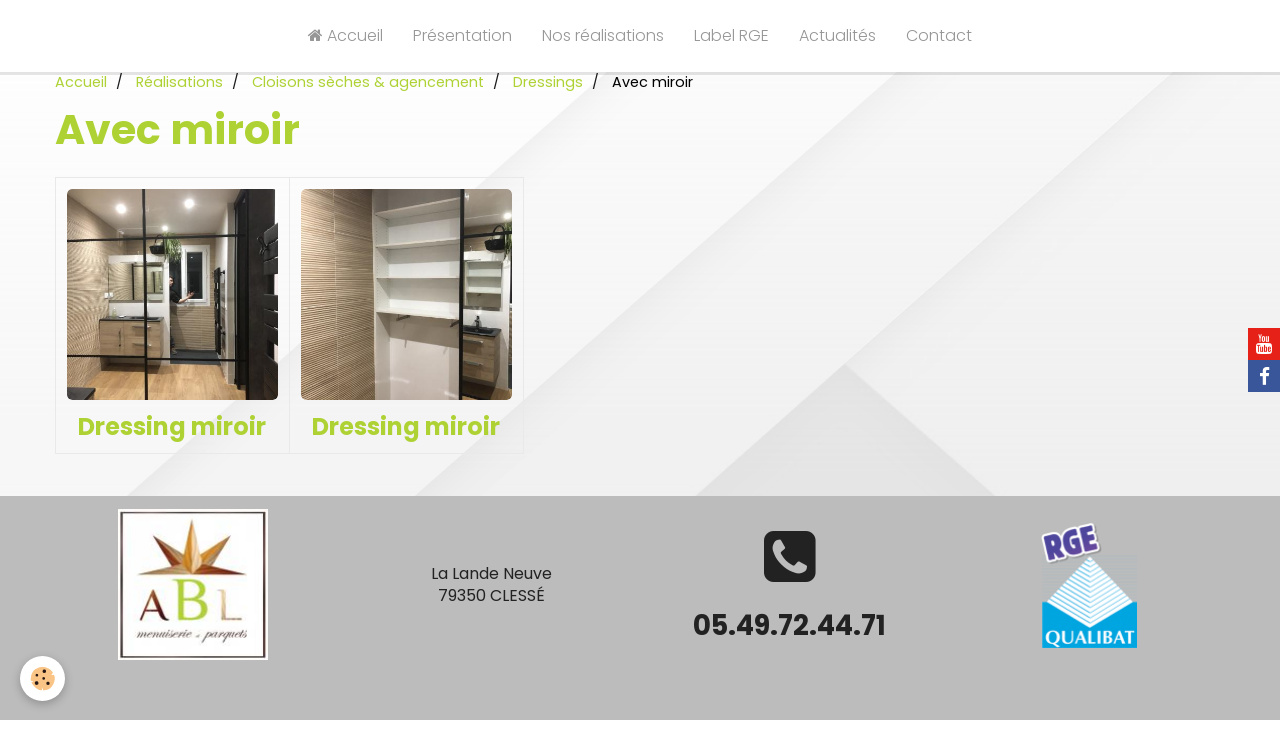

--- FILE ---
content_type: text/html; charset=UTF-8
request_url: http://www.abl79.fr/album-photos/cloisons-seches-agencement/dressing/avec-miroir/
body_size: 25965
content:
    <!DOCTYPE html>
<html lang="fr">
    <head>
        <title>Avec miroir</title>
        <meta name="theme-color" content="#FFFFFF">
        <meta name="msapplication-navbutton-color" content="#FFFFFF">
        <meta name="apple-mobile-web-app-capable" content="yes">
        <meta name="apple-mobile-web-app-status-bar-style" content="black-translucent">

        <!-- pretty / timeout -->
<meta http-equiv="Content-Type" content="text/html; charset=utf-8">
<!--[if IE]>
<meta http-equiv="X-UA-Compatible" content="IE=edge">
<![endif]-->
<meta name="viewport" content="width=device-width, initial-scale=1, maximum-scale=1.0, user-scalable=no">
<meta name="msapplication-tap-highlight" content="no">
  <link href="//www.abl79.fr/fr/themes/designlines/60e40e7b8dae27ab48f78c2a.css?v=948266237e90298eecbf5ca1ccb46554" rel="stylesheet">
  <link rel="image_src" href="http://www.abl79.fr/medias/album/image4.jpeg"/>
  <meta property="og:image" content="http://www.abl79.fr/medias/album/image4.jpeg" />
  <meta name="description" content="" />
  <link href="//www.abl79.fr/fr/themes/designlines/60240d19483ee5578d1fc464.css?v=7bdd621e652534b66162babf83930641" rel="stylesheet">
  <link rel="canonical" href="http://www.abl79.fr/album-photos/cloisons-seches-agencement/dressing/avec-miroir/">
<meta name="msvalidate.01" content="F38D5E3C99845156712757DC26A58D63">
<meta name="google-site-verification" content="rgF_Db3TecLOukR7Osfqgbr30rOy_OkLz9hfdP_twIE">
<meta name="generator" content="Pro-pagande (pro-pagande.com)">

<link rel="icon" href="http://www.abl79.fr/medias/site/favicon/logo-2-2.jpg">

<link rel="apple-touch-icon" sizes="114x114" href="http://www.abl79.fr/medias/site/mobilefavicon/logo-2-2-1.jpg?fx=c_114_114" />
<link rel="apple-touch-icon" sizes="72x72" href="http://www.abl79.fr/medias/site/mobilefavicon/logo-2-2-1.jpg?fx=c_72_72" />
<link rel="apple-touch-icon" href="http://www.abl79.fr/medias/site/mobilefavicon/logo-2-2-1.jpg?fx=c_57_57" />
<link rel="apple-touch-icon-precomposed" href="http://www.abl79.fr/medias/site/mobilefavicon/logo-2-2-1.jpg?fx=c_57_57" />

<link href="https://fonts.googleapis.com/css?family=Playfair%20Display:300,400,700%7CPetit%20Formal%20Script:300,400,700%7CPoppins:300,400,700&amp;display=swap" rel="stylesheet">


<meta name="google-site-verification" content="gP3-1RFwU012Mrn-ugJt9Vc9RjOrXkPIU9micX02vRw" />


                
                
                
                
        
        <link href="https://maxcdn.bootstrapcdn.com/font-awesome/4.7.0/css/font-awesome.min.css" rel="stylesheet">

        <link href="//www.abl79.fr/themes/combined.css?v=6_1665404070_284" rel="stylesheet">

        <!-- EMS FRAMEWORK -->
        <script src="//www.abl79.fr/medias/static/themes/ems_framework/js/jquery.min.js"></script>
        <!-- HTML5 shim and Respond.js for IE8 support of HTML5 elements and media queries -->
        <!--[if lt IE 9]>
        <script src="//www.abl79.fr/medias/static/themes/ems_framework/js/html5shiv.min.js"></script>
        <script src="//www.abl79.fr/medias/static/themes/ems_framework/js/respond.min.js"></script>
        <![endif]-->

        <script src="//www.abl79.fr/medias/static/themes/ems_framework/js/ems-framework.min.js?v=766"></script>

        <script src="http://www.abl79.fr/themes/content.js?v=6_1665404070_284&lang=fr"></script>

            <script src="//www.abl79.fr/medias/static/js/rgpd-cookies/jquery.rgpd-cookies.js?v=766"></script>
    <script>
                                    $(document).ready(function() {
            $.RGPDCookies({
                theme: 'ems_framework',
                site: 'www.abl79.fr',
                privacy_policy_link: '/about/privacypolicy/',
                cookies: [{"id":"67d84c6c7ae9e31393033c28","favicon_url":"https:\/\/static.e-monsite.com\/im\/rgpd\/default\/facebook.png","enabled":"1","model":"facebook_pixel","title":"Facebook Pixel","short_description":"Identifie les visiteurs en provenance de publications Facebook","long_description":"Parce que vous ne venez pas tous les jours sur notre site, ce petit bout de code que nous fourni Facebook nous permet de poursuivre nos \u00e9changes dans votre fil d\u2019actualit\u00e9.","privacy_policy_url":"https:\/\/www.facebook.com\/business\/gdpr","slug":"facebook-pixel"},{"id":"67d84c6c7af814ea2cc70102","favicon_url":"https:\/\/ssl.gstatic.com\/analytics\/20210414-01\/app\/static\/analytics_standard_icon.png","enabled":"1","model":"google_analytics","title":"Google Analytics","short_description":"Permet d'analyser les statistiques de consultation de notre site","long_description":"Indispensable pour piloter notre site internet, il permet de mesurer des indicateurs comme l\u2019affluence, les produits les plus consult\u00e9s, ou encore la r\u00e9partition g\u00e9ographique des visiteurs.","privacy_policy_url":"https:\/\/support.google.com\/analytics\/answer\/6004245?hl=fr","slug":"google-analytics"},{"id":"67d84c6c7afd0ee355de1a96","favicon_url":"","enabled":"1","model":"google_recaptcha","title":"Google Recaptcha","short_description":"S\u00e9curise nos formulaires de contact","long_description":"S\u00e9curise nos formulaires de contact.","privacy_policy_url":"https:\/\/developers.google.com\/recaptcha\/docs\/v3","slug":"google-recaptcha"},{"id":null,"favicon_url":"","enabled":true,"model":"addthis","title":"AddThis","short_description":"Partage social","long_description":"Nous utilisons cet outil afin de vous proposer des liens de partage vers des plateformes tiers comme Twitter, Facebook, etc.","privacy_policy_url":"https:\/\/www.oracle.com\/legal\/privacy\/addthis-privacy-policy.html","slug":"addthis"}],
                modal_title: 'Gestion\u0020des\u0020cookies',
                modal_description: 'd\u00E9pose\u0020des\u0020cookies\u0020pour\u0020am\u00E9liorer\u0020votre\u0020exp\u00E9rience\u0020de\u0020navigation,\nmesurer\u0020l\u0027audience\u0020du\u0020site\u0020internet,\u0020afficher\u0020des\u0020publicit\u00E9s\u0020personnalis\u00E9es,\nr\u00E9aliser\u0020des\u0020campagnes\u0020cibl\u00E9es\u0020et\u0020personnaliser\u0020l\u0027interface\u0020du\u0020site.',
                privacy_policy_label: 'Consulter\u0020la\u0020politique\u0020de\u0020confidentialit\u00E9',
                check_all_label: 'Tout\u0020cocher',
                refuse_button: 'Refuser',
                settings_button: 'Param\u00E9trer',
                accept_button: 'Accepter',
                callback: function() {
                    // website google analytics case (with gtag), consent "on the fly"
                    if ('gtag' in window && typeof window.gtag === 'function') {
                        if (window.jsCookie.get('rgpd-cookie-google-analytics') === undefined
                            || window.jsCookie.get('rgpd-cookie-google-analytics') === '0') {
                            gtag('consent', 'update', {
                                'ad_storage': 'denied',
                                'analytics_storage': 'denied'
                            });
                        } else {
                            gtag('consent', 'update', {
                                'ad_storage': 'granted',
                                'analytics_storage': 'granted'
                            });
                        }
                    }
                }
            });
        });
    </script>
        
        
    <!-- Global site tag (gtag.js) -->
        <script async src="https://www.googletagmanager.com/gtag/js?id=UA-142301120-1"></script>
        <script>
        window.dataLayer = window.dataLayer || [];
        function gtag(){dataLayer.push(arguments);}

gtag('consent', 'default', {
            'ad_storage': 'denied',
            'analytics_storage': 'denied'
        });
        gtag('set', 'allow_ad_personalization_signals', false);
                gtag('js', new Date());
        gtag('config', 'UA-142301120-1');
        gtag('config', 'G-KDJNQ3891Z');
    </script>

        <style>
        #overlay{position:fixed;top:0;left:0;width:100vw;height:100vh;z-index:1001}
                </style>
        <script type="application/ld+json">
    {
        "@context" : "https://schema.org/",
        "@type" : "WebSite",
        "name" : "ABL",
        "url" : "http://www.abl79.fr/"
    }
</script>
            </head>
    <body id="album-photos_run_cloisons-seches-agencement_dressing_avec-miroir" class="default">
        
                        <!-- HEADER -->
        <header id="header" class="navbar" data-fixed="true" data-margin-top="false" data-margin-bottom="false">
            <div id="header-main" data-padding="true">
                
                                <nav id="menu" class="collapse">
                                                                        <ul class="nav navbar-nav">
                    <li>
                <a href="http://www.abl79.fr/">
                                                                                                                    <i class="fa fa-home"></i>
                                        Accueil
                </a>
                            </li>
                    <li>
                <a href="http://www.abl79.fr/pages/a-propos.html">
                                        Présentation
                </a>
                            </li>
                    <li>
                <a href="http://www.abl79.fr/album-photos/">
                                        Nos réalisations
                </a>
                            </li>
                    <li>
                <a href="http://www.abl79.fr/pages/label-rge.html">
                                        Label RGE
                </a>
                            </li>
                    <li>
                <a href="http://www.abl79.fr/blog/">
                                        Actualités
                </a>
                            </li>
                    <li>
                <a href="http://www.abl79.fr/contact/demande-de-renseignements.html">
                                        Contact
                </a>
                            </li>
            </ul>

                                                            </nav>
                
                            </div>
            <div id="header-buttons" data-retract="true">
                                <button class="btn btn-link navbar-toggle header-btn" data-toggle="collapse" data-target="#menu" data-orientation="horizontal">
                    <i class="fa fa-bars fa-lg"></i>
                </button>
                
                
                
                
                            </div>
                                                    
                    </header>
        <!-- //HEADER -->

        
        <!-- WRAPPER -->
        <div id="wrapper" class="container">
                            <!-- BREADCRUMBS -->
                   <ol class="breadcrumb">
                  <li>
            <a href="http://www.abl79.fr/">Accueil</a>
        </li>
                        <li>
            <a href="http://www.abl79.fr/album-photos/">Réalisations</a>
        </li>
                        <li>
            <a href="http://www.abl79.fr/album-photos/cloisons-seches-agencement/">Cloisons sèches & agencement</a>
        </li>
                        <li>
            <a href="http://www.abl79.fr/album-photos/cloisons-seches-agencement/dressing/">Dressings</a>
        </li>
                        <li class="active">
            Avec miroir
         </li>
            </ol>
                <!-- //BREADCRUMBS -->
            
            <!-- CONTENT -->
            <div id="content">
                <!-- MAIN -->
                <section id="main">

                    
                    
                    
                                        
                                        
                                        <div class="view view-album" id="view-category" data-mode="thumbnails" data-category="avec-miroir">
    
        <h1 class="view-title">Avec miroir</h1>
        
                        <div id="rows-60e40e7b8dae27ab48f78c2a" class="rows" data-total-pages="1" data-current-page="1">
                                                            
                
                        
                        
                                
                                <div class="row-container rd-1 page_1">
            	<div class="row-content">
        			                        			    <div class="row" data-role="line">

                    
                                                
                                                                        
                                                
                                                
						                                                                                    
                                        				<div data-role="cell" class="column" style="width:100%">
            					<div id="cell-60e40e7b8db995a659b0e839" class="column-content">            							

                    			<div data-role="paginated-widget"
     data-category-model="image"
     data-items-per-page="9"
     data-items-total="2"
     data-ajax-url="http://www.abl79.fr/album-photos/do/getcategoryitems/60dd92b6d74356d150773654/"
     data-max-choices=5
          data-pagination-enabled="1"
                    class="mt-4">
                    
                                                                <ul data-role="paginated-widget-list" class="media-list media-thumbnails" data-addon="album">
							        <li class="media" data-category="avec-miroir">
        <div class="media-object">
            <a href="http://www.abl79.fr/medias/album/image4.jpeg" class="fancybox" data-fancybox-type="image" rel="avec-miroir" title="Dressing miroir">
                                <img loading="lazy" src="http://www.abl79.fr/medias/album/image4.jpeg?fx=c_400_400" alt="Dressing miroir" width="400">
                            </a>
        </div>
        <div class="media-body">
            <h2 class="media-heading"><a href="http://www.abl79.fr/album-photos/cloisons-seches-agencement/dressing/avec-miroir/image4.html">Dressing miroir</a></h2>
                                </div>
     </li>
        <li class="media" data-category="avec-miroir">
        <div class="media-object">
            <a href="http://www.abl79.fr/medias/album/image2.jpeg" class="fancybox" data-fancybox-type="image" rel="avec-miroir" title="Dressing miroir">
                                <img loading="lazy" src="http://www.abl79.fr/medias/album/image2.jpeg?fx=c_400_400" alt="Dressing miroir" width="400">
                            </a>
        </div>
        <div class="media-body">
            <h2 class="media-heading"><a href="http://www.abl79.fr/album-photos/cloisons-seches-agencement/dressing/avec-miroir/image2.html">Dressing miroir</a></h2>
                                </div>
     </li>
    						</ul>
                                                                <ul data-role="paginated-widget-pagination" class="pagination hide">
        <li class="first">
    		<a class="btn btn-default disabled" href="javascript:void(0)">
				<i class="fa fa-fast-backward"></i>
			</a>
		</li>
		<li class="prev">
			<a class="btn btn-default disabled" href="javascript:void(0)">
				Préc.
			</a>
		</li>
        <li>
    		<a class="btn btn-default page-choice active" href="javascript:void(0)" data-page="1">1</a>
		</li>
		<li class="next">
			<a class="btn btn-default" rel="next" href="javascript:void(0)">
				Suiv.
			</a>
		</li>
		<li class="last">
			<a class="btn btn-default" href="javascript:void(0)">
				<i class="fa fa-fast-forward"></i>
			</a>
		</li>
	</ul>
</div>
                    
            						            					</div>
            				</div>
																		        			</div>
                            		</div>
                        	</div>
						</div>

            </div>
                </section>
                <!-- //MAIN -->

                            </div>
            <!-- //CONTENT -->
        </div>
        <!-- //WRAPPER -->

                <!-- FOOTER -->
        <footer id="footer">
                        <div class="container">
                            <div id="footer-wrapper">
                                        <!-- CUSTOMIZE AREA -->
                    <div id="bottom-site">
                                                    <div id="rows-60240d19483ee5578d1fc464" class="rows" data-total-pages="1" data-current-page="1">
                                                            
                                                                                                                                                        
                        
                        
                                
                                <div class="row-container rd-1 page_1 rd-screen-width rd-fit-content">
            	<div class="row-content">
        			                        			    <div class="row" data-role="line">

                    
                                                
                                                                        
                                                
                                                
						                                                                                    
                                        				<div data-role="cell" class="column" style="width:25%">
            					<div id="cell-5cb620f5fba35404de47ab34" class="column-content">            							<div data-widget="image" class="text-center align-center">
        <div>
            <img src="/medias/images/logo-rvb.jpg?fx=r_150_150&v=1" alt="Logo menuiserie ABL" width="150" height="150">
        </div>
    </div>
            						            					</div>
            				</div>
																		
                                                
                                                                                                                            
                                                                                                                                
                                                
						                                                                                    
                                        				<div data-role="cell" class="column  cd-align-self-center" style="width:25%">
            					<div id="cell-5cb620f5fbab5404de477913" class="column-content">            							<p style="text-align: center;"><span style="color:#222222;">La Lande Neuve<br />
79350 CLESS&Eacute;</span></p>

            						            					</div>
            				</div>
																		
                                                
                                                                                                                            
                                                                                                                                
                                                
						                                                                                    
                                        				<div data-role="cell" class="column  cd-align-self-center" style="width:25%">
            					<div id="cell-5cb620f5fbb25404de4775c4" class="column-content">            							<p style="text-align: center;"><i aria-hidden="true" class="fa fa-phone-square" style="color:#222222;font-size:60px;"></i></p>

<h3 style="text-align: center;"><span style="color:#FFFFFF;"></span><a href="tel:0549724471"><span style="color:#222222;">05.49.72.44.71</span></a><span style="color:#FFFFFF;"></span></h3>

            						            					</div>
            				</div>
																		
                                                
                                                                                                                            
                                                                                                                                
                                                
						                                                                                    
                                        				<div data-role="cell" class="column  cd-align-self-center" style="width:25%">
            					<div id="cell-5eda6d9487b65404de473cdd" class="column-content">            							<div data-widget="image" class="text-center">
        <div>
            <img src="/medias/images/rge.png?fx=r_100_126&v=1" alt="Rge" width="100" height="126">
        </div>
    </div>
            						            					</div>
            				</div>
																		        			</div>
                            		</div>
                        	</div>
						                                                            
                                                                                                                    
                        
                        
                                
                                <div class="row-container rd-2 page_1 rd-screen-width">
            	<div class="row-content">
        			                        			    <div class="row" data-role="line">

                    
                                                
                                                                        
                                                
                                                
						                                                                                    
                                        				<div data-role="cell" class="column" style="width:100%">
            					<div id="cell-5cb620f5fbc05404de47c2df" class="column-content">            							<p style="text-align: center;">&nbsp;</p>

<p style="text-align: center;"><span style="font-size:9px;"><span style="color:#696969;">Menuisier Cless&eacute; - menuisier La Chapelle Saint Laurent - menuiserie Cless&eacute; - Menuiserie La Chapelle Saint Laurent - Menuisier Bressuire - Menuiserie Bressuire - Menuisier Moncoutant - ossature bois Cless&eacute; - Fen&ecirc;tre - Porte - Agrandissement - R&eacute;novation - Cloisons s&egrave;ches - Parquets - Parquet Cless&eacute; - Parquet La chapelle Saint Laurent - Entretien parquet - r&eacute;novation parquet - poncage parquet - cuisines - isolation - salle de bain - terrasses - bardages - agencement - escalier - restauration de Meuble 79 - Deux S&egrave;vres - Menuisier Deux S&egrave;vres - Menuiserie Deux-S&egrave;vres - Parquet 79 - Parquet Deux S&egrave;vres - Parquet Deux-S&egrave;vres, menuiserie 79, menuisier 79, d&eacute;moussage de toiture, d&eacute;moussage de toiture 79, d&eacute;moussage de toiture Bressuire, d&eacute;moussage de toiture 79, nettoyage de toiture, nettoyage de toit.&nbsp;</span></span></p>

<p style="text-align: center;"><span style="font-size:14px;"><span style="color: #ffffff;"><a href="http://www.abl79.fr/pages/mentions-legales.html">Mentions l&eacute;gales</a> - <a href="http://www.abl79.fr/livre-d-or/">Livre d&#39;or</a> @2024</span></span></p>

<p style="text-align: center;">&nbsp;</p>

            						            					</div>
            				</div>
																		        			</div>
                            		</div>
                        	</div>
						</div>

                                            </div>
                    
                                    </div>

                                                                                                    
                    <ul class="social-links-list hidden-desktop">
        <li>
        <a href="https://www.youtube.com/watch?v=Gcley1vu2gA&list=PLXpO22aqYc_77-QNjMkccuxzePdQGW1ua" class="bg-youtube"><i class="fa fa-youtube"></i></a>
    </li>
        <li>
        <a href="https://www.facebook.com/ABL79/" class="bg-facebook"><i class="fa fa-facebook"></i></a>
    </li>
    </ul>
                
                                        </div>
                    </footer>
        <!-- //FOOTER -->
        
        
                <div id="overlay" class="hide"></div>
        
        <script src="//www.abl79.fr/medias/static/themes/ems_framework/js/jquery.mobile.custom.min.js"></script>
        <script src="//www.abl79.fr/medias/static/themes/ems_framework/js/jquery.zoom.min.js"></script>
        <script src="//www.abl79.fr/medias/static/themes/ems_framework/js/imagelightbox.min.js"></script>
        <script src="http://www.abl79.fr/themes/custom.js?v=6_1665404070_284"></script>
                <!-- CUSTOMIZE JS -->
        <script>
        $(document).ready(function(){
    $(window).on('scroll', function () {
    
    var elmt   = $('.from-left, .from-right');
    var topImg = $('.from-left, .from-right').offset().top;
    var scroll = $(window).scrollTop();
    
        $(elmt).each(function() {
            
            var topImg = $(this).offset().top - 300;
            
                if ( topImg < scroll ) {
                
                $(this).css("transform", "translate(0,0)");
                $(this).css("opacity", "1");
                
                };
        });
    });
});
        </script>
        
            

 






                <!-- SOCIAL LINKS -->
                                                    
                                        
            <ul class="social-links-list fixed right visible-desktop">
        <li>
        <a href="https://www.youtube.com/watch?v=Gcley1vu2gA&list=PLXpO22aqYc_77-QNjMkccuxzePdQGW1ua" class="bg-youtube"><i class="fa fa-youtube"></i></a>
    </li>
        <li>
        <a href="https://www.facebook.com/ABL79/" class="bg-facebook"><i class="fa fa-facebook"></i></a>
    </li>
    </ul>
        <!-- //SOCIAL LINKS -->
            </body>
</html>


--- FILE ---
content_type: text/css; charset=UTF-8
request_url: http://www.abl79.fr/fr/themes/designlines/60240d19483ee5578d1fc464.css?v=7bdd621e652534b66162babf83930641
body_size: 63
content:
#rows-60240d19483ee5578d1fc464 .row-container.rd-2{}